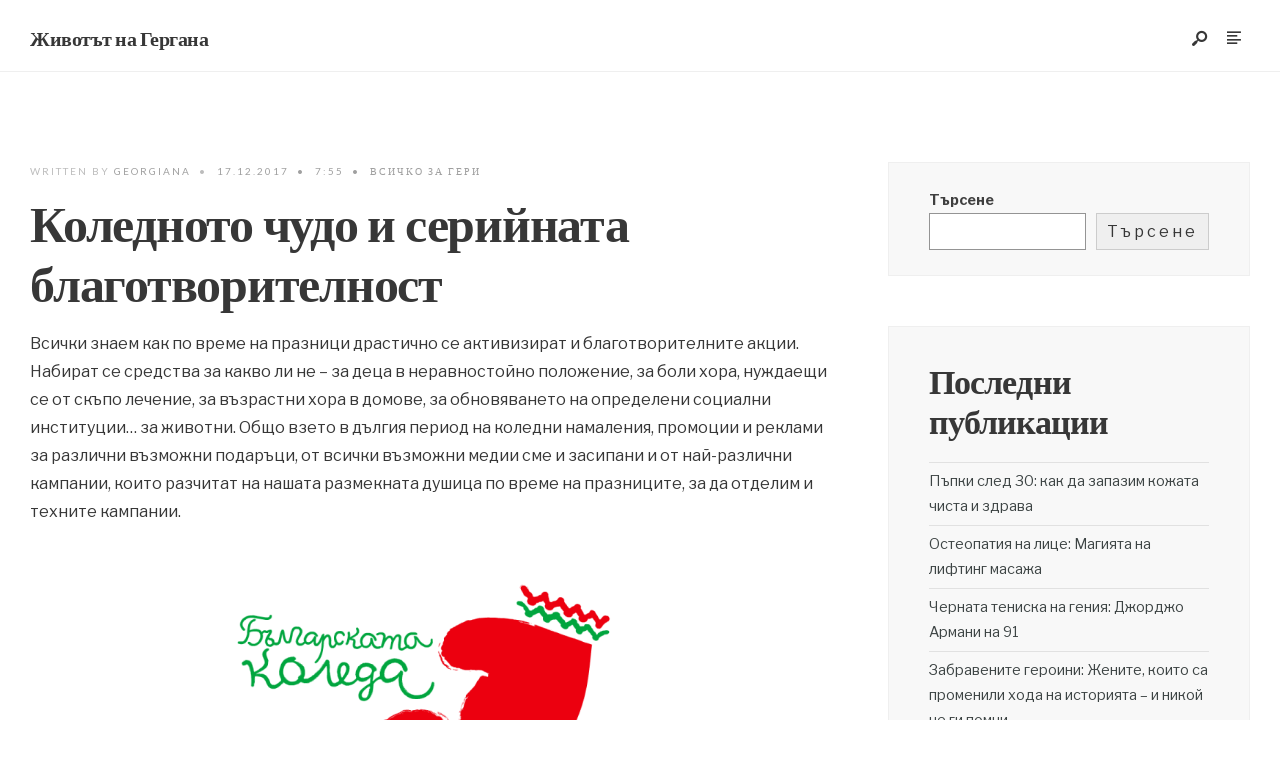

--- FILE ---
content_type: text/html; charset=UTF-8
request_url: https://gergana.net/kolednoto-chudo-i-seriinata-blagotvoritelnost/
body_size: 14751
content:
<!DOCTYPE html>
<html dir="ltr" lang="bg-BG" prefix="og: https://ogp.me/ns#">
<head><meta charset="UTF-8">
<!-- Set the viewport width to device width for mobile -->
<meta name="viewport" content="width=device-width, initial-scale=1, maximum-scale=1" />
<title>Коледното чудо и серийната благотворителност • Животът на Гергана</title>
	<style>img:is([sizes="auto" i], [sizes^="auto," i]) { contain-intrinsic-size: 3000px 1500px }</style>
	
		<!-- All in One SEO Pro 4.8.3.2 - aioseo.com -->
	<meta name="description" content="Всички знаем как по време на празници драстично се активизират и благотворителните акции. Набират се средства за какво ли не - за деца в неравностойно положение, за боли хора, нуждаещи се от скъпо лечение, за възрастни хора в домове, за обновяването на определени социални институции... за животни. Общо взето в дългия период на коледни намаления," />
	<meta name="robots" content="max-image-preview:large" />
	<meta name="author" content="Georgiana"/>
	<link rel="canonical" href="https://gergana.net/kolednoto-chudo-i-seriinata-blagotvoritelnost/" />
	<meta name="generator" content="All in One SEO Pro (AIOSEO) 4.8.3.2" />
		<meta property="og:locale" content="bg_BG" />
		<meta property="og:site_name" content="Животът на Гергана •" />
		<meta property="og:type" content="article" />
		<meta property="og:title" content="Коледното чудо и серийната благотворителност • Животът на Гергана" />
		<meta property="og:description" content="Всички знаем как по време на празници драстично се активизират и благотворителните акции. Набират се средства за какво ли не - за деца в неравностойно положение, за боли хора, нуждаещи се от скъпо лечение, за възрастни хора в домове, за обновяването на определени социални институции... за животни. Общо взето в дългия период на коледни намаления," />
		<meta property="og:url" content="https://gergana.net/kolednoto-chudo-i-seriinata-blagotvoritelnost/" />
		<meta property="article:published_time" content="2017-12-17T07:55:48+00:00" />
		<meta property="article:modified_time" content="2017-12-17T07:55:48+00:00" />
		<meta name="twitter:card" content="summary_large_image" />
		<meta name="twitter:title" content="Коледното чудо и серийната благотворителност • Животът на Гергана" />
		<meta name="twitter:description" content="Всички знаем как по време на празници драстично се активизират и благотворителните акции. Набират се средства за какво ли не - за деца в неравностойно положение, за боли хора, нуждаещи се от скъпо лечение, за възрастни хора в домове, за обновяването на определени социални институции... за животни. Общо взето в дългия период на коледни намаления," />
		<script type="application/ld+json" class="aioseo-schema">
			{"@context":"https:\/\/schema.org","@graph":[{"@type":"BlogPosting","@id":"https:\/\/gergana.net\/kolednoto-chudo-i-seriinata-blagotvoritelnost\/#blogposting","name":"\u041a\u043e\u043b\u0435\u0434\u043d\u043e\u0442\u043e \u0447\u0443\u0434\u043e \u0438 \u0441\u0435\u0440\u0438\u0439\u043d\u0430\u0442\u0430 \u0431\u043b\u0430\u0433\u043e\u0442\u0432\u043e\u0440\u0438\u0442\u0435\u043b\u043d\u043e\u0441\u0442 \u2022 \u0416\u0438\u0432\u043e\u0442\u044a\u0442 \u043d\u0430 \u0413\u0435\u0440\u0433\u0430\u043d\u0430","headline":"\u041a\u043e\u043b\u0435\u0434\u043d\u043e\u0442\u043e \u0447\u0443\u0434\u043e \u0438 \u0441\u0435\u0440\u0438\u0439\u043d\u0430\u0442\u0430 \u0431\u043b\u0430\u0433\u043e\u0442\u0432\u043e\u0440\u0438\u0442\u0435\u043b\u043d\u043e\u0441\u0442","author":{"@id":"https:\/\/gergana.net\/author\/georgiana\/#author"},"publisher":{"@id":"https:\/\/gergana.net\/#person"},"image":{"@type":"ImageObject","url":"https:\/\/ohg.bg\/gergana\/wp-content\/uploads\/sites\/22\/2017\/12\/Bylgarskata_Koleda_2015.png","@id":"https:\/\/gergana.net\/kolednoto-chudo-i-seriinata-blagotvoritelnost\/#articleImage"},"datePublished":"2017-12-17T07:55:48+02:00","dateModified":"2017-12-17T07:55:48+02:00","inLanguage":"bg-BG","mainEntityOfPage":{"@id":"https:\/\/gergana.net\/kolednoto-chudo-i-seriinata-blagotvoritelnost\/#webpage"},"isPartOf":{"@id":"https:\/\/gergana.net\/kolednoto-chudo-i-seriinata-blagotvoritelnost\/#webpage"},"articleSection":"\u0412\u0441\u0438\u0447\u043a\u043e \u0437\u0430 \u0413\u0435\u0440\u0438, \u0431\u043b\u0430\u0433\u043e\u0442\u0432\u043e\u0440\u0438\u0442\u0435\u043b\u043d\u043e\u0441\u0442, \u0412\u0435\u043b\u0438\u043a\u0434\u0435\u043d, \u041a\u043e\u043b\u0435\u0434\u0430, \u041d\u043e\u0432\u0430 \u0433\u043e\u0434\u0438\u043d\u0430, \u043d\u0443\u0436\u0434\u0430\u0435\u0449\u0438 \u0441\u0435, \u043f\u0440\u0430\u0437\u043d\u0438\u0446\u0438, \u0445\u043e\u0440\u0430 \u0432 \u043d\u0435\u0440\u0430\u0432\u043d\u043e\u0441\u0442\u043e\u0439\u043d\u043e \u043f\u043e\u043b\u043e\u0436\u0435\u043d\u0438\u0435"},{"@type":"BreadcrumbList","@id":"https:\/\/gergana.net\/kolednoto-chudo-i-seriinata-blagotvoritelnost\/#breadcrumblist","itemListElement":[{"@type":"ListItem","@id":"https:\/\/gergana.net#listItem","position":1,"name":"Home","item":"https:\/\/gergana.net","nextItem":{"@type":"ListItem","@id":"https:\/\/gergana.net\/category\/%d0%b2%d1%81%d0%b8%d1%87%d0%ba%d0%be-%d0%b7%d0%b0-%d0%b3%d0%b5%d1%80%d0%b8\/#listItem","name":"\u0412\u0441\u0438\u0447\u043a\u043e \u0437\u0430 \u0413\u0435\u0440\u0438"}},{"@type":"ListItem","@id":"https:\/\/gergana.net\/category\/%d0%b2%d1%81%d0%b8%d1%87%d0%ba%d0%be-%d0%b7%d0%b0-%d0%b3%d0%b5%d1%80%d0%b8\/#listItem","position":2,"name":"\u0412\u0441\u0438\u0447\u043a\u043e \u0437\u0430 \u0413\u0435\u0440\u0438","item":"https:\/\/gergana.net\/category\/%d0%b2%d1%81%d0%b8%d1%87%d0%ba%d0%be-%d0%b7%d0%b0-%d0%b3%d0%b5%d1%80%d0%b8\/","nextItem":{"@type":"ListItem","@id":"https:\/\/gergana.net\/kolednoto-chudo-i-seriinata-blagotvoritelnost\/#listItem","name":"\u041a\u043e\u043b\u0435\u0434\u043d\u043e\u0442\u043e \u0447\u0443\u0434\u043e \u0438 \u0441\u0435\u0440\u0438\u0439\u043d\u0430\u0442\u0430 \u0431\u043b\u0430\u0433\u043e\u0442\u0432\u043e\u0440\u0438\u0442\u0435\u043b\u043d\u043e\u0441\u0442"},"previousItem":{"@type":"ListItem","@id":"https:\/\/gergana.net#listItem","name":"Home"}},{"@type":"ListItem","@id":"https:\/\/gergana.net\/kolednoto-chudo-i-seriinata-blagotvoritelnost\/#listItem","position":3,"name":"\u041a\u043e\u043b\u0435\u0434\u043d\u043e\u0442\u043e \u0447\u0443\u0434\u043e \u0438 \u0441\u0435\u0440\u0438\u0439\u043d\u0430\u0442\u0430 \u0431\u043b\u0430\u0433\u043e\u0442\u0432\u043e\u0440\u0438\u0442\u0435\u043b\u043d\u043e\u0441\u0442","previousItem":{"@type":"ListItem","@id":"https:\/\/gergana.net\/category\/%d0%b2%d1%81%d0%b8%d1%87%d0%ba%d0%be-%d0%b7%d0%b0-%d0%b3%d0%b5%d1%80%d0%b8\/#listItem","name":"\u0412\u0441\u0438\u0447\u043a\u043e \u0437\u0430 \u0413\u0435\u0440\u0438"}}]},{"@type":"Person","@id":"https:\/\/gergana.net\/#person","name":"\u0410\u0441\u0435\u043d \u0416\u0435\u043a\u043e\u0432"},{"@type":"Person","@id":"https:\/\/gergana.net\/author\/georgiana\/#author","url":"https:\/\/gergana.net\/author\/georgiana\/","name":"Georgiana","image":{"@type":"ImageObject","url":"https:\/\/secure.gravatar.com\/avatar\/903acd6733909b21bc743fb62019c3c8c1b0856b4c4f692ec0d88d51af727243?s=96&r=g"}},{"@type":"WebPage","@id":"https:\/\/gergana.net\/kolednoto-chudo-i-seriinata-blagotvoritelnost\/#webpage","url":"https:\/\/gergana.net\/kolednoto-chudo-i-seriinata-blagotvoritelnost\/","name":"\u041a\u043e\u043b\u0435\u0434\u043d\u043e\u0442\u043e \u0447\u0443\u0434\u043e \u0438 \u0441\u0435\u0440\u0438\u0439\u043d\u0430\u0442\u0430 \u0431\u043b\u0430\u0433\u043e\u0442\u0432\u043e\u0440\u0438\u0442\u0435\u043b\u043d\u043e\u0441\u0442 \u2022 \u0416\u0438\u0432\u043e\u0442\u044a\u0442 \u043d\u0430 \u0413\u0435\u0440\u0433\u0430\u043d\u0430","description":"\u0412\u0441\u0438\u0447\u043a\u0438 \u0437\u043d\u0430\u0435\u043c \u043a\u0430\u043a \u043f\u043e \u0432\u0440\u0435\u043c\u0435 \u043d\u0430 \u043f\u0440\u0430\u0437\u043d\u0438\u0446\u0438 \u0434\u0440\u0430\u0441\u0442\u0438\u0447\u043d\u043e \u0441\u0435 \u0430\u043a\u0442\u0438\u0432\u0438\u0437\u0438\u0440\u0430\u0442 \u0438 \u0431\u043b\u0430\u0433\u043e\u0442\u0432\u043e\u0440\u0438\u0442\u0435\u043b\u043d\u0438\u0442\u0435 \u0430\u043a\u0446\u0438\u0438. \u041d\u0430\u0431\u0438\u0440\u0430\u0442 \u0441\u0435 \u0441\u0440\u0435\u0434\u0441\u0442\u0432\u0430 \u0437\u0430 \u043a\u0430\u043a\u0432\u043e \u043b\u0438 \u043d\u0435 - \u0437\u0430 \u0434\u0435\u0446\u0430 \u0432 \u043d\u0435\u0440\u0430\u0432\u043d\u043e\u0441\u0442\u043e\u0439\u043d\u043e \u043f\u043e\u043b\u043e\u0436\u0435\u043d\u0438\u0435, \u0437\u0430 \u0431\u043e\u043b\u0438 \u0445\u043e\u0440\u0430, \u043d\u0443\u0436\u0434\u0430\u0435\u0449\u0438 \u0441\u0435 \u043e\u0442 \u0441\u043a\u044a\u043f\u043e \u043b\u0435\u0447\u0435\u043d\u0438\u0435, \u0437\u0430 \u0432\u044a\u0437\u0440\u0430\u0441\u0442\u043d\u0438 \u0445\u043e\u0440\u0430 \u0432 \u0434\u043e\u043c\u043e\u0432\u0435, \u0437\u0430 \u043e\u0431\u043d\u043e\u0432\u044f\u0432\u0430\u043d\u0435\u0442\u043e \u043d\u0430 \u043e\u043f\u0440\u0435\u0434\u0435\u043b\u0435\u043d\u0438 \u0441\u043e\u0446\u0438\u0430\u043b\u043d\u0438 \u0438\u043d\u0441\u0442\u0438\u0442\u0443\u0446\u0438\u0438... \u0437\u0430 \u0436\u0438\u0432\u043e\u0442\u043d\u0438. \u041e\u0431\u0449\u043e \u0432\u0437\u0435\u0442\u043e \u0432 \u0434\u044a\u043b\u0433\u0438\u044f \u043f\u0435\u0440\u0438\u043e\u0434 \u043d\u0430 \u043a\u043e\u043b\u0435\u0434\u043d\u0438 \u043d\u0430\u043c\u0430\u043b\u0435\u043d\u0438\u044f,","inLanguage":"bg-BG","isPartOf":{"@id":"https:\/\/gergana.net\/#website"},"breadcrumb":{"@id":"https:\/\/gergana.net\/kolednoto-chudo-i-seriinata-blagotvoritelnost\/#breadcrumblist"},"author":{"@id":"https:\/\/gergana.net\/author\/georgiana\/#author"},"creator":{"@id":"https:\/\/gergana.net\/author\/georgiana\/#author"},"datePublished":"2017-12-17T07:55:48+02:00","dateModified":"2017-12-17T07:55:48+02:00"},{"@type":"WebSite","@id":"https:\/\/gergana.net\/#website","url":"https:\/\/gergana.net\/","name":"\u0416\u0438\u0432\u043e\u0442\u044a\u0442 \u043d\u0430 \u0413\u0435\u0440\u0433\u0430\u043d\u0430","inLanguage":"bg-BG","publisher":{"@id":"https:\/\/gergana.net\/#person"}}]}
		</script>
		<!-- All in One SEO Pro -->

<link rel='dns-prefetch' href='//fonts.googleapis.com' />
<link rel="alternate" type="application/rss+xml" title="Животът на Гергана &raquo; Поток" href="https://gergana.net/feed/" />
<link rel="alternate" type="application/rss+xml" title="Животът на Гергана &raquo; поток за коментари" href="https://gergana.net/comments/feed/" />
<link rel="alternate" type="application/rss+xml" title="Животът на Гергана &raquo; поток за коментари на Коледното чудо и серийната благотворителност" href="https://gergana.net/kolednoto-chudo-i-seriinata-blagotvoritelnost/feed/" />
<script type="text/javascript">
/* <![CDATA[ */
window._wpemojiSettings = {"baseUrl":"https:\/\/s.w.org\/images\/core\/emoji\/16.0.1\/72x72\/","ext":".png","svgUrl":"https:\/\/s.w.org\/images\/core\/emoji\/16.0.1\/svg\/","svgExt":".svg","source":{"concatemoji":"https:\/\/gergana.net\/wp-includes\/js\/wp-emoji-release.min.js?ver=6.8.3"}};
/*! This file is auto-generated */
!function(s,n){var o,i,e;function c(e){try{var t={supportTests:e,timestamp:(new Date).valueOf()};sessionStorage.setItem(o,JSON.stringify(t))}catch(e){}}function p(e,t,n){e.clearRect(0,0,e.canvas.width,e.canvas.height),e.fillText(t,0,0);var t=new Uint32Array(e.getImageData(0,0,e.canvas.width,e.canvas.height).data),a=(e.clearRect(0,0,e.canvas.width,e.canvas.height),e.fillText(n,0,0),new Uint32Array(e.getImageData(0,0,e.canvas.width,e.canvas.height).data));return t.every(function(e,t){return e===a[t]})}function u(e,t){e.clearRect(0,0,e.canvas.width,e.canvas.height),e.fillText(t,0,0);for(var n=e.getImageData(16,16,1,1),a=0;a<n.data.length;a++)if(0!==n.data[a])return!1;return!0}function f(e,t,n,a){switch(t){case"flag":return n(e,"\ud83c\udff3\ufe0f\u200d\u26a7\ufe0f","\ud83c\udff3\ufe0f\u200b\u26a7\ufe0f")?!1:!n(e,"\ud83c\udde8\ud83c\uddf6","\ud83c\udde8\u200b\ud83c\uddf6")&&!n(e,"\ud83c\udff4\udb40\udc67\udb40\udc62\udb40\udc65\udb40\udc6e\udb40\udc67\udb40\udc7f","\ud83c\udff4\u200b\udb40\udc67\u200b\udb40\udc62\u200b\udb40\udc65\u200b\udb40\udc6e\u200b\udb40\udc67\u200b\udb40\udc7f");case"emoji":return!a(e,"\ud83e\udedf")}return!1}function g(e,t,n,a){var r="undefined"!=typeof WorkerGlobalScope&&self instanceof WorkerGlobalScope?new OffscreenCanvas(300,150):s.createElement("canvas"),o=r.getContext("2d",{willReadFrequently:!0}),i=(o.textBaseline="top",o.font="600 32px Arial",{});return e.forEach(function(e){i[e]=t(o,e,n,a)}),i}function t(e){var t=s.createElement("script");t.src=e,t.defer=!0,s.head.appendChild(t)}"undefined"!=typeof Promise&&(o="wpEmojiSettingsSupports",i=["flag","emoji"],n.supports={everything:!0,everythingExceptFlag:!0},e=new Promise(function(e){s.addEventListener("DOMContentLoaded",e,{once:!0})}),new Promise(function(t){var n=function(){try{var e=JSON.parse(sessionStorage.getItem(o));if("object"==typeof e&&"number"==typeof e.timestamp&&(new Date).valueOf()<e.timestamp+604800&&"object"==typeof e.supportTests)return e.supportTests}catch(e){}return null}();if(!n){if("undefined"!=typeof Worker&&"undefined"!=typeof OffscreenCanvas&&"undefined"!=typeof URL&&URL.createObjectURL&&"undefined"!=typeof Blob)try{var e="postMessage("+g.toString()+"("+[JSON.stringify(i),f.toString(),p.toString(),u.toString()].join(",")+"));",a=new Blob([e],{type:"text/javascript"}),r=new Worker(URL.createObjectURL(a),{name:"wpTestEmojiSupports"});return void(r.onmessage=function(e){c(n=e.data),r.terminate(),t(n)})}catch(e){}c(n=g(i,f,p,u))}t(n)}).then(function(e){for(var t in e)n.supports[t]=e[t],n.supports.everything=n.supports.everything&&n.supports[t],"flag"!==t&&(n.supports.everythingExceptFlag=n.supports.everythingExceptFlag&&n.supports[t]);n.supports.everythingExceptFlag=n.supports.everythingExceptFlag&&!n.supports.flag,n.DOMReady=!1,n.readyCallback=function(){n.DOMReady=!0}}).then(function(){return e}).then(function(){var e;n.supports.everything||(n.readyCallback(),(e=n.source||{}).concatemoji?t(e.concatemoji):e.wpemoji&&e.twemoji&&(t(e.twemoji),t(e.wpemoji)))}))}((window,document),window._wpemojiSettings);
/* ]]> */
</script>
<style id='wp-emoji-styles-inline-css' type='text/css'>

	img.wp-smiley, img.emoji {
		display: inline !important;
		border: none !important;
		box-shadow: none !important;
		height: 1em !important;
		width: 1em !important;
		margin: 0 0.07em !important;
		vertical-align: -0.1em !important;
		background: none !important;
		padding: 0 !important;
	}
</style>
<link rel='stylesheet' id='wp-block-library-css' href='https://gergana.net/wp-includes/css/dist/block-library/style.min.css?ver=6.8.3' type='text/css' media='all' />
<style id='wp-block-library-theme-inline-css' type='text/css'>
.wp-block-audio :where(figcaption){color:#555;font-size:13px;text-align:center}.is-dark-theme .wp-block-audio :where(figcaption){color:#ffffffa6}.wp-block-audio{margin:0 0 1em}.wp-block-code{border:1px solid #ccc;border-radius:4px;font-family:Menlo,Consolas,monaco,monospace;padding:.8em 1em}.wp-block-embed :where(figcaption){color:#555;font-size:13px;text-align:center}.is-dark-theme .wp-block-embed :where(figcaption){color:#ffffffa6}.wp-block-embed{margin:0 0 1em}.blocks-gallery-caption{color:#555;font-size:13px;text-align:center}.is-dark-theme .blocks-gallery-caption{color:#ffffffa6}:root :where(.wp-block-image figcaption){color:#555;font-size:13px;text-align:center}.is-dark-theme :root :where(.wp-block-image figcaption){color:#ffffffa6}.wp-block-image{margin:0 0 1em}.wp-block-pullquote{border-bottom:4px solid;border-top:4px solid;color:currentColor;margin-bottom:1.75em}.wp-block-pullquote cite,.wp-block-pullquote footer,.wp-block-pullquote__citation{color:currentColor;font-size:.8125em;font-style:normal;text-transform:uppercase}.wp-block-quote{border-left:.25em solid;margin:0 0 1.75em;padding-left:1em}.wp-block-quote cite,.wp-block-quote footer{color:currentColor;font-size:.8125em;font-style:normal;position:relative}.wp-block-quote:where(.has-text-align-right){border-left:none;border-right:.25em solid;padding-left:0;padding-right:1em}.wp-block-quote:where(.has-text-align-center){border:none;padding-left:0}.wp-block-quote.is-large,.wp-block-quote.is-style-large,.wp-block-quote:where(.is-style-plain){border:none}.wp-block-search .wp-block-search__label{font-weight:700}.wp-block-search__button{border:1px solid #ccc;padding:.375em .625em}:where(.wp-block-group.has-background){padding:1.25em 2.375em}.wp-block-separator.has-css-opacity{opacity:.4}.wp-block-separator{border:none;border-bottom:2px solid;margin-left:auto;margin-right:auto}.wp-block-separator.has-alpha-channel-opacity{opacity:1}.wp-block-separator:not(.is-style-wide):not(.is-style-dots){width:100px}.wp-block-separator.has-background:not(.is-style-dots){border-bottom:none;height:1px}.wp-block-separator.has-background:not(.is-style-wide):not(.is-style-dots){height:2px}.wp-block-table{margin:0 0 1em}.wp-block-table td,.wp-block-table th{word-break:normal}.wp-block-table :where(figcaption){color:#555;font-size:13px;text-align:center}.is-dark-theme .wp-block-table :where(figcaption){color:#ffffffa6}.wp-block-video :where(figcaption){color:#555;font-size:13px;text-align:center}.is-dark-theme .wp-block-video :where(figcaption){color:#ffffffa6}.wp-block-video{margin:0 0 1em}:root :where(.wp-block-template-part.has-background){margin-bottom:0;margin-top:0;padding:1.25em 2.375em}
</style>
<style id='classic-theme-styles-inline-css' type='text/css'>
/*! This file is auto-generated */
.wp-block-button__link{color:#fff;background-color:#32373c;border-radius:9999px;box-shadow:none;text-decoration:none;padding:calc(.667em + 2px) calc(1.333em + 2px);font-size:1.125em}.wp-block-file__button{background:#32373c;color:#fff;text-decoration:none}
</style>
<style id='global-styles-inline-css' type='text/css'>
:root{--wp--preset--aspect-ratio--square: 1;--wp--preset--aspect-ratio--4-3: 4/3;--wp--preset--aspect-ratio--3-4: 3/4;--wp--preset--aspect-ratio--3-2: 3/2;--wp--preset--aspect-ratio--2-3: 2/3;--wp--preset--aspect-ratio--16-9: 16/9;--wp--preset--aspect-ratio--9-16: 9/16;--wp--preset--color--black: #000000;--wp--preset--color--cyan-bluish-gray: #abb8c3;--wp--preset--color--white: #ffffff;--wp--preset--color--pale-pink: #f78da7;--wp--preset--color--vivid-red: #cf2e2e;--wp--preset--color--luminous-vivid-orange: #ff6900;--wp--preset--color--luminous-vivid-amber: #fcb900;--wp--preset--color--light-green-cyan: #7bdcb5;--wp--preset--color--vivid-green-cyan: #00d084;--wp--preset--color--pale-cyan-blue: #8ed1fc;--wp--preset--color--vivid-cyan-blue: #0693e3;--wp--preset--color--vivid-purple: #9b51e0;--wp--preset--gradient--vivid-cyan-blue-to-vivid-purple: linear-gradient(135deg,rgba(6,147,227,1) 0%,rgb(155,81,224) 100%);--wp--preset--gradient--light-green-cyan-to-vivid-green-cyan: linear-gradient(135deg,rgb(122,220,180) 0%,rgb(0,208,130) 100%);--wp--preset--gradient--luminous-vivid-amber-to-luminous-vivid-orange: linear-gradient(135deg,rgba(252,185,0,1) 0%,rgba(255,105,0,1) 100%);--wp--preset--gradient--luminous-vivid-orange-to-vivid-red: linear-gradient(135deg,rgba(255,105,0,1) 0%,rgb(207,46,46) 100%);--wp--preset--gradient--very-light-gray-to-cyan-bluish-gray: linear-gradient(135deg,rgb(238,238,238) 0%,rgb(169,184,195) 100%);--wp--preset--gradient--cool-to-warm-spectrum: linear-gradient(135deg,rgb(74,234,220) 0%,rgb(151,120,209) 20%,rgb(207,42,186) 40%,rgb(238,44,130) 60%,rgb(251,105,98) 80%,rgb(254,248,76) 100%);--wp--preset--gradient--blush-light-purple: linear-gradient(135deg,rgb(255,206,236) 0%,rgb(152,150,240) 100%);--wp--preset--gradient--blush-bordeaux: linear-gradient(135deg,rgb(254,205,165) 0%,rgb(254,45,45) 50%,rgb(107,0,62) 100%);--wp--preset--gradient--luminous-dusk: linear-gradient(135deg,rgb(255,203,112) 0%,rgb(199,81,192) 50%,rgb(65,88,208) 100%);--wp--preset--gradient--pale-ocean: linear-gradient(135deg,rgb(255,245,203) 0%,rgb(182,227,212) 50%,rgb(51,167,181) 100%);--wp--preset--gradient--electric-grass: linear-gradient(135deg,rgb(202,248,128) 0%,rgb(113,206,126) 100%);--wp--preset--gradient--midnight: linear-gradient(135deg,rgb(2,3,129) 0%,rgb(40,116,252) 100%);--wp--preset--font-size--small: 13px;--wp--preset--font-size--medium: 20px;--wp--preset--font-size--large: 36px;--wp--preset--font-size--x-large: 42px;--wp--preset--spacing--20: 0.44rem;--wp--preset--spacing--30: 0.67rem;--wp--preset--spacing--40: 1rem;--wp--preset--spacing--50: 1.5rem;--wp--preset--spacing--60: 2.25rem;--wp--preset--spacing--70: 3.38rem;--wp--preset--spacing--80: 5.06rem;--wp--preset--shadow--natural: 6px 6px 9px rgba(0, 0, 0, 0.2);--wp--preset--shadow--deep: 12px 12px 50px rgba(0, 0, 0, 0.4);--wp--preset--shadow--sharp: 6px 6px 0px rgba(0, 0, 0, 0.2);--wp--preset--shadow--outlined: 6px 6px 0px -3px rgba(255, 255, 255, 1), 6px 6px rgba(0, 0, 0, 1);--wp--preset--shadow--crisp: 6px 6px 0px rgba(0, 0, 0, 1);}:where(.is-layout-flex){gap: 0.5em;}:where(.is-layout-grid){gap: 0.5em;}body .is-layout-flex{display: flex;}.is-layout-flex{flex-wrap: wrap;align-items: center;}.is-layout-flex > :is(*, div){margin: 0;}body .is-layout-grid{display: grid;}.is-layout-grid > :is(*, div){margin: 0;}:where(.wp-block-columns.is-layout-flex){gap: 2em;}:where(.wp-block-columns.is-layout-grid){gap: 2em;}:where(.wp-block-post-template.is-layout-flex){gap: 1.25em;}:where(.wp-block-post-template.is-layout-grid){gap: 1.25em;}.has-black-color{color: var(--wp--preset--color--black) !important;}.has-cyan-bluish-gray-color{color: var(--wp--preset--color--cyan-bluish-gray) !important;}.has-white-color{color: var(--wp--preset--color--white) !important;}.has-pale-pink-color{color: var(--wp--preset--color--pale-pink) !important;}.has-vivid-red-color{color: var(--wp--preset--color--vivid-red) !important;}.has-luminous-vivid-orange-color{color: var(--wp--preset--color--luminous-vivid-orange) !important;}.has-luminous-vivid-amber-color{color: var(--wp--preset--color--luminous-vivid-amber) !important;}.has-light-green-cyan-color{color: var(--wp--preset--color--light-green-cyan) !important;}.has-vivid-green-cyan-color{color: var(--wp--preset--color--vivid-green-cyan) !important;}.has-pale-cyan-blue-color{color: var(--wp--preset--color--pale-cyan-blue) !important;}.has-vivid-cyan-blue-color{color: var(--wp--preset--color--vivid-cyan-blue) !important;}.has-vivid-purple-color{color: var(--wp--preset--color--vivid-purple) !important;}.has-black-background-color{background-color: var(--wp--preset--color--black) !important;}.has-cyan-bluish-gray-background-color{background-color: var(--wp--preset--color--cyan-bluish-gray) !important;}.has-white-background-color{background-color: var(--wp--preset--color--white) !important;}.has-pale-pink-background-color{background-color: var(--wp--preset--color--pale-pink) !important;}.has-vivid-red-background-color{background-color: var(--wp--preset--color--vivid-red) !important;}.has-luminous-vivid-orange-background-color{background-color: var(--wp--preset--color--luminous-vivid-orange) !important;}.has-luminous-vivid-amber-background-color{background-color: var(--wp--preset--color--luminous-vivid-amber) !important;}.has-light-green-cyan-background-color{background-color: var(--wp--preset--color--light-green-cyan) !important;}.has-vivid-green-cyan-background-color{background-color: var(--wp--preset--color--vivid-green-cyan) !important;}.has-pale-cyan-blue-background-color{background-color: var(--wp--preset--color--pale-cyan-blue) !important;}.has-vivid-cyan-blue-background-color{background-color: var(--wp--preset--color--vivid-cyan-blue) !important;}.has-vivid-purple-background-color{background-color: var(--wp--preset--color--vivid-purple) !important;}.has-black-border-color{border-color: var(--wp--preset--color--black) !important;}.has-cyan-bluish-gray-border-color{border-color: var(--wp--preset--color--cyan-bluish-gray) !important;}.has-white-border-color{border-color: var(--wp--preset--color--white) !important;}.has-pale-pink-border-color{border-color: var(--wp--preset--color--pale-pink) !important;}.has-vivid-red-border-color{border-color: var(--wp--preset--color--vivid-red) !important;}.has-luminous-vivid-orange-border-color{border-color: var(--wp--preset--color--luminous-vivid-orange) !important;}.has-luminous-vivid-amber-border-color{border-color: var(--wp--preset--color--luminous-vivid-amber) !important;}.has-light-green-cyan-border-color{border-color: var(--wp--preset--color--light-green-cyan) !important;}.has-vivid-green-cyan-border-color{border-color: var(--wp--preset--color--vivid-green-cyan) !important;}.has-pale-cyan-blue-border-color{border-color: var(--wp--preset--color--pale-cyan-blue) !important;}.has-vivid-cyan-blue-border-color{border-color: var(--wp--preset--color--vivid-cyan-blue) !important;}.has-vivid-purple-border-color{border-color: var(--wp--preset--color--vivid-purple) !important;}.has-vivid-cyan-blue-to-vivid-purple-gradient-background{background: var(--wp--preset--gradient--vivid-cyan-blue-to-vivid-purple) !important;}.has-light-green-cyan-to-vivid-green-cyan-gradient-background{background: var(--wp--preset--gradient--light-green-cyan-to-vivid-green-cyan) !important;}.has-luminous-vivid-amber-to-luminous-vivid-orange-gradient-background{background: var(--wp--preset--gradient--luminous-vivid-amber-to-luminous-vivid-orange) !important;}.has-luminous-vivid-orange-to-vivid-red-gradient-background{background: var(--wp--preset--gradient--luminous-vivid-orange-to-vivid-red) !important;}.has-very-light-gray-to-cyan-bluish-gray-gradient-background{background: var(--wp--preset--gradient--very-light-gray-to-cyan-bluish-gray) !important;}.has-cool-to-warm-spectrum-gradient-background{background: var(--wp--preset--gradient--cool-to-warm-spectrum) !important;}.has-blush-light-purple-gradient-background{background: var(--wp--preset--gradient--blush-light-purple) !important;}.has-blush-bordeaux-gradient-background{background: var(--wp--preset--gradient--blush-bordeaux) !important;}.has-luminous-dusk-gradient-background{background: var(--wp--preset--gradient--luminous-dusk) !important;}.has-pale-ocean-gradient-background{background: var(--wp--preset--gradient--pale-ocean) !important;}.has-electric-grass-gradient-background{background: var(--wp--preset--gradient--electric-grass) !important;}.has-midnight-gradient-background{background: var(--wp--preset--gradient--midnight) !important;}.has-small-font-size{font-size: var(--wp--preset--font-size--small) !important;}.has-medium-font-size{font-size: var(--wp--preset--font-size--medium) !important;}.has-large-font-size{font-size: var(--wp--preset--font-size--large) !important;}.has-x-large-font-size{font-size: var(--wp--preset--font-size--x-large) !important;}
:where(.wp-block-post-template.is-layout-flex){gap: 1.25em;}:where(.wp-block-post-template.is-layout-grid){gap: 1.25em;}
:where(.wp-block-columns.is-layout-flex){gap: 2em;}:where(.wp-block-columns.is-layout-grid){gap: 2em;}
:root :where(.wp-block-pullquote){font-size: 1.5em;line-height: 1.6;}
</style>
<link rel='stylesheet' id='reduxfall-css' href='https://gergana.net/wp-content/themes/codate/styles/reduxfall.css?ver=6.8.3' type='text/css' media='all' />
<link rel='stylesheet' id='workart-fonts-css' href='//fonts.googleapis.com/css?family=Libre+Franklin%3A400%2C700%2C400italic%2C700italic%7CPoppins%3A500%2C600%2C700%2C800%2C900%7CLato%3A700%2C400%2C500%26subset%3Dlatin%2Clatin-ext&#038;ver=1.0.0' type='text/css' media='all' />
<link rel='stylesheet' id='codate-style-css' href='https://gergana.net/wp-content/themes/codate/style.css?ver=6.8.3' type='text/css' media='all' />
<link rel='stylesheet' id='codate-addons-css' href='https://gergana.net/wp-content/themes/codate/styles/codate-addons.css?ver=6.8.3' type='text/css' media='all' />
<link rel='stylesheet' id='fontawesome-css' href='https://gergana.net/wp-content/themes/codate/styles/fontawesome.css?ver=6.8.3' type='text/css' media='all' />
<link rel='stylesheet' id='codate-mobile-css' href='https://gergana.net/wp-content/themes/codate/style-mobile.css?ver=6.8.3' type='text/css' media='all' />
<style id='akismet-widget-style-inline-css' type='text/css'>

			.a-stats {
				--akismet-color-mid-green: #357b49;
				--akismet-color-white: #fff;
				--akismet-color-light-grey: #f6f7f7;

				max-width: 350px;
				width: auto;
			}

			.a-stats * {
				all: unset;
				box-sizing: border-box;
			}

			.a-stats strong {
				font-weight: 600;
			}

			.a-stats a.a-stats__link,
			.a-stats a.a-stats__link:visited,
			.a-stats a.a-stats__link:active {
				background: var(--akismet-color-mid-green);
				border: none;
				box-shadow: none;
				border-radius: 8px;
				color: var(--akismet-color-white);
				cursor: pointer;
				display: block;
				font-family: -apple-system, BlinkMacSystemFont, 'Segoe UI', 'Roboto', 'Oxygen-Sans', 'Ubuntu', 'Cantarell', 'Helvetica Neue', sans-serif;
				font-weight: 500;
				padding: 12px;
				text-align: center;
				text-decoration: none;
				transition: all 0.2s ease;
			}

			/* Extra specificity to deal with TwentyTwentyOne focus style */
			.widget .a-stats a.a-stats__link:focus {
				background: var(--akismet-color-mid-green);
				color: var(--akismet-color-white);
				text-decoration: none;
			}

			.a-stats a.a-stats__link:hover {
				filter: brightness(110%);
				box-shadow: 0 4px 12px rgba(0, 0, 0, 0.06), 0 0 2px rgba(0, 0, 0, 0.16);
			}

			.a-stats .count {
				color: var(--akismet-color-white);
				display: block;
				font-size: 1.5em;
				line-height: 1.4;
				padding: 0 13px;
				white-space: nowrap;
			}
		
</style>
<script type="text/javascript" src="https://gergana.net/wp-includes/js/jquery/jquery.min.js?ver=3.7.1" id="jquery-core-js"></script>
<script type="text/javascript" src="https://gergana.net/wp-includes/js/jquery/jquery-migrate.min.js?ver=3.4.1" id="jquery-migrate-js"></script>
<link rel="https://api.w.org/" href="https://gergana.net/wp-json/" /><link rel="alternate" title="JSON" type="application/json" href="https://gergana.net/wp-json/wp/v2/posts/805" /><link rel="EditURI" type="application/rsd+xml" title="RSD" href="https://gergana.net/xmlrpc.php?rsd" />
<meta name="generator" content="WordPress 6.8.3" />
<link rel='shortlink' href='https://gergana.net/?p=805' />
<link rel="alternate" title="oEmbed (JSON)" type="application/json+oembed" href="https://gergana.net/wp-json/oembed/1.0/embed?url=https%3A%2F%2Fgergana.net%2Fkolednoto-chudo-i-seriinata-blagotvoritelnost%2F" />
<link rel="alternate" title="oEmbed (XML)" type="text/xml+oembed" href="https://gergana.net/wp-json/oembed/1.0/embed?url=https%3A%2F%2Fgergana.net%2Fkolednoto-chudo-i-seriinata-blagotvoritelnost%2F&#038;format=xml" />
<link rel="pingback" href="https://gergana.net/xmlrpc.php"></head>

<body class="wp-singular post-template-default single single-post postid-805 single-format-standard wp-embed-responsive wp-theme-codate">

    <div class="wrapper_main tmnf-sidebar-active ">
    
        <div class="wrapper">
        
            <div class="wrapper_inn">
            
                <div id="header" itemscope itemtype="https://schema.org//WPHeader">
                    <div class="clearfix"></div>
                    
                        <div class="header_classic_content">
        
        <div class="will_stick_wrap">
        <div class="header_row header_row_center clearfix will_stick">
            <div class="container_vis">
            
                <div id="titles" class="tranz2">
				<h1><a href="https://gergana.net/">Животът на Гергана</a></h1>
		</div><!-- end #titles  -->                
                			            <ul class="social-menu tranz">
            
                        
                        
                        
                        
                        
                        
                        
                        
                        
                        
                        
                        
                        
                        
                        
                        
                        
                        
                        
                        
                        
                        
                        
            </ul>                
                <div class="head_extend">
   
    <a class="icon_extend searchOpen" href="#" ><i class=" icon-search-2"></i><span>Search</span></a>
        	<a class="icon_extend menuOpen" href="#" ><i class="icon-article"></i><span>Menu</span></a>
    
</div>            
                <input type="checkbox" id="show-menu" role="button">
<label for="show-menu" class="show-menu"><i class="fas fa-bars"></i><span class="close_menu">✕</span> Main Menu</label> 
<nav id="navigation" itemscope itemtype="https://schema.org/SiteNavigationElement"> 
    </nav><!-- end #navigation  -->                
            </div>
        </div><!-- end .header_row_center -->
        </div>
    
    </div>                    
                    <div class="clearfix"></div>
                    
                </div><!-- end #header  -->
        
    <div class="main_part">
<div class="post_wrap postbar">

    <div class="container_alt container_vis">
    
        <div id="core" class="post-805 post type-post status-publish format-standard hentry category-2 tag-blagotvoritelnost tag-velikden tag-koleda tag-nova-godina tag-nujdaesti-se tag-praznici tag-hora-v-neravnostoino-polojenie">
        
            <div id="content" class="eightcol">
            
                <div class="content_inn">
                
                        
	<p class="meta meta_single tranz ">
        <span class="author"><span>Written by </span><a href="https://gergana.net/author/georgiana/" title="Публикации от Georgiana" rel="author">Georgiana</a><span class="divider">&bull;</span></span>        <span class="post-date">17.12.2017<span class="divider">&bull;</span></span>
        <span class="post-time">7:55<span class="divider">&bull;</span></span>
        <span class="categs"><a href="https://gergana.net/category/%d0%b2%d1%81%d0%b8%d1%87%d0%ba%d0%be-%d0%b7%d0%b0-%d0%b3%d0%b5%d1%80%d0%b8/" rel="category tag">Всичко за Гери</a></span>
        <span class="commes"></span>
    </p>
                    
                    <h1 class="entry-title tmnf_title_large p-border">Коледното чудо и серийната благотворителност</h1>
                    
                                        
                                        
                        <div class="entryhead entryhead_single">
                        
                                                        
                        </div>
                        
                                        
                    <div class="entry">
                    
                        <p>Всички знаем как по време на празници драстично се активизират и благотворителните акции. Набират се средства за какво ли не &#8211; за деца в неравностойно положение, за боли хора, нуждаещи се от скъпо лечение, за възрастни хора в домове, за обновяването на определени социални институции&#8230; за животни. Общо взето в дългия период на коледни намаления, промоции и реклами за различни възможни подаръци, от всички възможни медии сме и засипани и от най-различни кампании, които разчитат на нашата размекната душица по време на празниците, за да отделим и техните кампании.</p>
<p><a href="https://gergana.net/kolednoto-chudo-i-seriinata-blagotvoritelnost/bylgarskata_koleda_2015/" rel="attachment wp-att-806"><img title="Bylgarskata_Koleda_2015 • Животът на Гергана" fetchpriority="high" decoding="async" class="aligncenter  wp-image-806" src="https://ohg.bg/gergana/wp-content/uploads/sites/22/2017/12/Bylgarskata_Koleda_2015.png" alt="" width="563" height="460" srcset="https://gergana.net/wp-content/uploads/sites/22/2017/12/Bylgarskata_Koleda_2015.png 1024w, https://gergana.net/wp-content/uploads/sites/22/2017/12/Bylgarskata_Koleda_2015-300x245.png 300w, https://gergana.net/wp-content/uploads/sites/22/2017/12/Bylgarskata_Koleda_2015-768x627.png 768w, https://gergana.net/wp-content/uploads/sites/22/2017/12/Bylgarskata_Koleda_2015-870x710.png 870w" sizes="(max-width: 563px) 100vw, 563px" /></a></p>
<p>Нямам нищо против това да се дава за благотворителност, даже съм много &#8222;за&#8220; този начин на помощ, тъй като има хора, които по обстоятелства извън тях самите, са в положение с, което им предлага неравен старт с останалите. Но много силно и то неприятно, ми влияят тези тенденциозни кампании в определени периоди от годината. Да, със сигурност това е съобразено с психологията на масите и това, че в определено време са по-склонни да даряват, особено по такъв тип семейни празници, защото се чувстват виновни. Виновни за това, че те могат сложат на трапезата си парченце луканка, а други нямат дори покрив над главата си в този момент.  Вината обаче не е правилния стимул за благотворителност, според мен. Когато човек се чувства виновен с действията си той цели да си изчисти съвестта. Това отново е действие, породено от егоистични подбуди, а не с едничкото желание да се помогне на тези хора.</p>
<p>Аз не дарявам по Коледа, Нова година или Великден. И, да, не ме е срам да си го призная. Това може да е снобарско, но когато човек наистина иска да помогне на някого, той ще намери начин да го направи така, че да не се афишира (ако е популярна личност), ще го прави по всяко време на годината (не само по големите празници) и да, винаги ще чувстваш задоволство от това, че си помогнал, но поне го направи както трябва. Ако човек има възможност да помага на останалите защо да не го прави постоянно и ангажирано и информирано?</p>
<p>Това е моето мнение, което не означава, че не трябва да дарявате средства, по големите дарителски кампании по празниците. Все пак (да се надяваме) средствата отиват при нуждаещи се, което е важно за тях. Но нека не го правим само по празниците. Със сигурност знам, че не мога да помогна на всеки, който се нуждае от помощ. Но ако си изберем една кауза, запознаем се с проблемите на хората в тази група и разберем от какво реално имат нужда, то тогава ще можем да помогнем много по-пълноценно, отколкото с един есемес на някой си кратък номер.</p>
<p>&nbsp;</p>
<style>
.aioseo-author-bio-compact {
	display: flex;
	gap: 40px;
	padding: 12px;

	text-align: left;
	border: 1px solid black;
	border-radius: 5px;

	color: #111111;
	background-color: #FFFFFF;
}

.aioseo-author-bio-compact-left {
	flex: 0 0 120px;
}

.aioseo-author-bio-compact-right {
	flex: 1 1 auto;
}

.aioseo-author-bio-compact-left .aioseo-author-bio-compact-image {
	width: 120px;
	height: 120px;
	border-radius: 5px;
}

.aioseo-author-bio-compact-right .aioseo-author-bio-compact-header {
	display: flex;
	align-items: center;
}

.aioseo-author-bio-compact-right .aioseo-author-bio-compact-header .author-name {
	font-size: 22px;
	font-weight: 600;
}

.aioseo-author-bio-compact-right .aioseo-author-bio-compact-header .author-job-title {
	margin-left: 12px;
	padding-left: 12px;
	font-size: 18px;
	border-left: 1px solid gray;
}

.aioseo-author-bio-compact-right .aioseo-author-bio-compact-main {
	margin: 12px 0;
	font-size: 18px;
}

.aioseo-author-bio-compact-right .aioseo-author-bio-compact-main > p:last-of-type {
	display: inline;
}

.aioseo-author-bio-compact-right .aioseo-author-bio-compact-main .author-bio-link {
	display: inline-flex;
}

.aioseo-author-bio-compact-right .aioseo-author-bio-compact-main .author-bio-link a {
	display: flex;
	align-items: center;
}

.aioseo-author-bio-compact-right .aioseo-author-bio-compact-main .author-bio-link a svg {
	fill: black;
}

.aioseo-author-bio-compact-right .aioseo-author-bio-compact-footer .author-expertises {
	display: flex;
	flex-wrap: wrap;
	gap: 10px;
}

.aioseo-author-bio-compact-right .aioseo-author-bio-compact-footer .author-expertises .author-expertise {
	padding: 4px 8px;

	font-size: 14px;

	border-radius: 4px;
	background-color: #DCDDE1;
	color: inherit;
}

.aioseo-author-bio-compact-right .aioseo-author-bio-compact-footer .author-socials {
	margin-top: 12px;

	display: flex;
	gap: 6px;
}

.aioseo-author-bio-compact-right .aioseo-author-bio-compact-footer .author-socials .aioseo-social-icon-tumblrUrl {
	margin-left: -2px;
}

.aioseo-author-bio-compact-site-editor-disclaimer {
	color: black;
	margin-bottom: 12px;
	font-style: italic;
}

@media screen and (max-width: 430px ) {
	.aioseo-author-bio-compact {
		flex-direction: column;
		gap: 20px;
	}

	.aioseo-author-bio-compact-left .aioseo-author-bio-compact-image {
		display: block;
		margin: 0 auto;
		width: 160px;
		height: 160px;
	}

	.aioseo-author-bio-compact-right {
		text-align: center;
	}

	.aioseo-author-bio-compact-right .aioseo-author-bio-compact-header {
		justify-content: center;
	}

	.aioseo-author-bio-compact-right .aioseo-author-bio-compact-footer .author-socials {
		justify-content: center;
	}
}
</style>


<div class="aioseo-author-bio-compact">
			<div class="aioseo-author-bio-compact-left">
			<img class="aioseo-author-bio-compact-image" src="https://secure.gravatar.com/avatar/903acd6733909b21bc743fb62019c3c8c1b0856b4c4f692ec0d88d51af727243?s=300&#038;r=g" alt="author avatar"/>
		</div>
			<div class="aioseo-author-bio-compact-right">
		<div class="aioseo-author-bio-compact-header">
			<span class="author-name">Georgiana</span>
					</div>

		<div class="aioseo-author-bio-compact-main">
			
			
							<div class="author-bio-link">
					<a href="https://gergana.net/author/georgiana/">See Full Bio</a>

					<a href="https://gergana.net/author/georgiana/" aria-label="See Full Bio">
						<svg
							xmlns="http://www.w3.org/2000/svg"
							width="16"
							height="17"
							viewBox="0 0 16 17"
							fill="none"
						>
							<path
								d="M5.52978 5.44L8.58312 8.5L5.52979 11.56L6.46979 12.5L10.4698 8.5L6.46978 4.5L5.52978 5.44Z"
							/>
						</svg>
					</a>
				</div>
				
					</div>

		<div class="aioseo-author-bio-compact-footer">
			
			
			
					</div>
	</div>
</div>                        
                                                
                        <div class="clearfix"></div>
                        
                                                
                    </div>
                    
                    <div class="clearfix"></div>
                    
                    <div class="post-pagination"><div class="post_pagination_inn"></div></div>                    
                    <div class="clearfix"></div>

    <div class="postinfo p-border">  
    
    
<div id="comments" class="p-border">



	<div id="respond" class="comment-respond">
		<h3 id="reply-title" class="comment-reply-title">Вашият коментар</h3><form action="https://gergana.net/wp-comments-post.php" method="post" id="commentform" class="comment-form"><p class="comment-notes"><span id="email-notes">Вашият имейл адрес няма да бъде публикуван.</span> <span class="required-field-message">Задължителните полета са отбелязани с <span class="required">*</span></span></p><p class="comment-form-comment"><label for="comment">Коментар: <span class="required">*</span></label> <textarea id="comment" name="comment" cols="45" rows="8" maxlength="65525" required="required"></textarea></p><p class="comment-form-author"><label for="author">Име <span class="required">*</span></label> <input id="author" name="author" type="text" value="" size="30" maxlength="245" autocomplete="name" required="required" /></p>
<p class="comment-form-email"><label for="email">Имейл <span class="required">*</span></label> <input id="email" name="email" type="text" value="" size="30" maxlength="100" aria-describedby="email-notes" autocomplete="email" required="required" /></p>
<p class="comment-form-url"><label for="url">Интернет страница</label> <input id="url" name="url" type="text" value="" size="30" maxlength="200" autocomplete="url" /></p>
<p class="form-submit"><input name="submit" type="submit" id="submit" class="submit" value="Публикуване" /> <input type='hidden' name='comment_post_ID' value='805' id='comment_post_ID' />
<input type='hidden' name='comment_parent' id='comment_parent' value='0' />
</p><p style="display: none !important;" class="akismet-fields-container" data-prefix="ak_"><label>&#916;<textarea name="ak_hp_textarea" cols="45" rows="8" maxlength="100"></textarea></label><input type="hidden" id="ak_js_1" name="ak_js" value="243"/><script>document.getElementById( "ak_js_1" ).setAttribute( "value", ( new Date() ).getTime() );</script></p></form>	</div><!-- #respond -->
	
</div><!-- #comments -->
                
    </div>

<div class="clearfix"></div>
 			
            

                        
                    
                </div><!-- end .content_inn -->
                
            </div><!-- end #content -->
            
            	<div id="sidebar"  class="fourcol woocommerce p-border">
    
    	        
            <div class="widgetable p-border">
    
                <div class="sidebar_item"><form role="search" method="get" action="https://gergana.net/" class="wp-block-search__button-outside wp-block-search__text-button wp-block-search"    ><label class="wp-block-search__label" for="wp-block-search__input-1" >Търсене</label><div class="wp-block-search__inside-wrapper " ><input class="wp-block-search__input" id="wp-block-search__input-1" placeholder="" value="" type="search" name="s" required /><button aria-label="Търсене" class="wp-block-search__button wp-element-button" type="submit" >Търсене</button></div></form></div><div class="sidebar_item"><div class="wp-block-group"><div class="wp-block-group__inner-container is-layout-flow wp-block-group-is-layout-flow"><h2 class="wp-block-heading">Последни публикации</h2><ul class="wp-block-latest-posts__list wp-block-latest-posts"><li><a class="wp-block-latest-posts__post-title" href="https://gergana.net/papki-sled-30-kaka-dapazim-kojata-si-chista-i-zdrava/">Пъпки след 30: как да запазим кожата чиста и здрава</a></li>
<li><a class="wp-block-latest-posts__post-title" href="https://gergana.net/osteopatiq-na-lice-magiqta-na-liftinga/">Остеопатия на лице: Магията на лифтинг масажа</a></li>
<li><a class="wp-block-latest-posts__post-title" href="https://gergana.net/chernata-teniska-na-geniq-djorjo-armani-na-91/">Черната тениска на гения: Джорджо Армани на 91</a></li>
<li><a class="wp-block-latest-posts__post-title" href="https://gergana.net/zabrawenite-geroini-jenite-koito-promeniha-istoriqta/">Забравените героини: Жените, които са променили хода на историята – и никой не ги помни</a></li>
<li><a class="wp-block-latest-posts__post-title" href="https://gergana.net/%d0%ba%d0%bb%d1%8e%d1%87%d0%be%d0%b2%d0%b8-%d1%84%d0%b0%d0%ba%d1%82%d0%be%d1%80%d0%b8-%d0%bf%d1%80%d0%b8-%d0%b8%d0%b7%d0%b1%d0%be%d1%80%d0%b0-%d0%bd%d0%b0-%d0%bd%d0%b0%d1%81%d1%82%d0%be%d0%bb%d0%bd/">Ключови фактори при избора на настолна лампа</a></li>
</ul></div></div></div><div class="sidebar_item"><div class="wp-block-group"><div class="wp-block-group__inner-container is-layout-flow wp-block-group-is-layout-flow"><h2 class="wp-block-heading">Последни коментари</h2><ol class="wp-block-latest-comments"><li class="wp-block-latest-comments__comment"><article><footer class="wp-block-latest-comments__comment-meta"><span class="wp-block-latest-comments__comment-author">Ивелинна</span> за <a class="wp-block-latest-comments__comment-link" href="https://gergana.net/da-se-stoplim-prez-zimata/#comment-54">Да се стоплим през зимата</a></footer></article></li><li class="wp-block-latest-comments__comment"><article><footer class="wp-block-latest-comments__comment-meta"><span class="wp-block-latest-comments__comment-author">Hriska</span> за <a class="wp-block-latest-comments__comment-link" href="https://gergana.net/da-se-stoplim-prez-zimata/#comment-53">Да се стоплим през зимата</a></footer></article></li><li class="wp-block-latest-comments__comment"><article><footer class="wp-block-latest-comments__comment-meta"><span class="wp-block-latest-comments__comment-author">Krasimir</span> за <a class="wp-block-latest-comments__comment-link" href="https://gergana.net/kokteili-mokteili/#comment-51">Коктейли, моктейли</a></footer></article></li><li class="wp-block-latest-comments__comment"><article><footer class="wp-block-latest-comments__comment-meta"><span class="wp-block-latest-comments__comment-author">Ily</span> за <a class="wp-block-latest-comments__comment-link" href="https://gergana.net/kokteili-mokteili/#comment-52">Коктейли, моктейли</a></footer></article></li><li class="wp-block-latest-comments__comment"><article><footer class="wp-block-latest-comments__comment-meta"><span class="wp-block-latest-comments__comment-author">Нелка</span> за <a class="wp-block-latest-comments__comment-link" href="https://gergana.net/bizhuta-bez-povod-ot-viano/#comment-50">Бижута без повод</a></footer></article></li></ol></div></div></div>            
            </div>
            
		        
    </div><!-- #sidebar -->             
            <div class="clearfix"></div>
            
        </div><!-- end #core -->
        
    </div><!-- end .container -->

</div><!-- end .post_wrap -->

<div class="clearfix"></div>


                    <div class="clearfix"></div>
                    
                    <div id="footer" class="p-border">
                    
                        <div class="container container_alt woocommerce"> 
                        
                            		
            <div class="foocol first p-border"> 
            
                                
            </div>
    
            <div class="foocol second p-border"> 
            
                                
            </div>
    
            <div class="foocol third p-border"> 
            
                                
            </div>
        
            <div class="foocol last p-border">
            
                                
            </div>                                    
                        </div>
                        
                        <div class="clearfix"></div>
                        
                        
                
                        <div class="footer-below p-border">
                        
                        	<div class="container container_alt">
                            
								                            
								                                <div class="clearfix"></div>
                            
                            </div>
                            
                        </div>
                        
                        <div class="footer-below p-border">
                                
                                                            
							                            
                        </div>
                            
                    </div><!-- /#footer  -->
                    
                <div class="clearfix"></div>
                
                </div>
                
            </div>
            
            <div id="curtain" class="tranz">
                
                <form class="searchform" method="get" action="https://gergana.net/">
<input type="text" name="s" class="s rad p-border" size="30" value="Search..." onfocus="if (this.value = '') {this.value = '';}" onblur="if (this.value == '') {this.value = 'Search...';}" />
<button class='searchSubmit ribbon' ><i class="fas fa-search"></i></button>
</form>                
                <a class='curtainclose rad' href="" ><i class="fa fa-times"></i></a>
                
            </div>
                
            <div class="scrollTo_top ribbon">
            
                <a title="Scroll to top" class="rad" href="">&uarr;</a>
                
            </div><!-- /.warpper_inn class  -->
        </div><!-- /.warpper class  -->
    		<div id="flyoff" class="ghost tranz">
    
    <a class="menuClose" href="#" ><i class="fas fa-times"></i><span>Close</span></a>
    
    	        
            <div class="widgetable p-border">
    
                <div class="sidebar_item"><div class="wp-block-group"><div class="wp-block-group__inner-container is-layout-flow wp-block-group-is-layout-flow"><h2 class="wp-block-heading">Архив</h2><ul class="wp-block-archives-list wp-block-archives">	<li><a href='https://gergana.net/2025/09/'>септември 2025</a></li>
	<li><a href='https://gergana.net/2025/08/'>август 2025</a></li>
	<li><a href='https://gergana.net/2025/07/'>юли 2025</a></li>
	<li><a href='https://gergana.net/2025/06/'>юни 2025</a></li>
	<li><a href='https://gergana.net/2025/05/'>май 2025</a></li>
	<li><a href='https://gergana.net/2025/04/'>април 2025</a></li>
	<li><a href='https://gergana.net/2025/03/'>март 2025</a></li>
	<li><a href='https://gergana.net/2025/02/'>февруари 2025</a></li>
	<li><a href='https://gergana.net/2025/01/'>януари 2025</a></li>
	<li><a href='https://gergana.net/2024/11/'>ноември 2024</a></li>
	<li><a href='https://gergana.net/2024/10/'>октомври 2024</a></li>
	<li><a href='https://gergana.net/2024/09/'>септември 2024</a></li>
	<li><a href='https://gergana.net/2024/08/'>август 2024</a></li>
	<li><a href='https://gergana.net/2024/07/'>юли 2024</a></li>
	<li><a href='https://gergana.net/2024/06/'>юни 2024</a></li>
	<li><a href='https://gergana.net/2024/05/'>май 2024</a></li>
	<li><a href='https://gergana.net/2024/04/'>април 2024</a></li>
	<li><a href='https://gergana.net/2024/03/'>март 2024</a></li>
	<li><a href='https://gergana.net/2024/02/'>февруари 2024</a></li>
	<li><a href='https://gergana.net/2024/01/'>януари 2024</a></li>
	<li><a href='https://gergana.net/2023/12/'>декември 2023</a></li>
	<li><a href='https://gergana.net/2023/11/'>ноември 2023</a></li>
	<li><a href='https://gergana.net/2023/10/'>октомври 2023</a></li>
	<li><a href='https://gergana.net/2023/09/'>септември 2023</a></li>
	<li><a href='https://gergana.net/2023/08/'>август 2023</a></li>
	<li><a href='https://gergana.net/2023/07/'>юли 2023</a></li>
	<li><a href='https://gergana.net/2023/06/'>юни 2023</a></li>
	<li><a href='https://gergana.net/2023/05/'>май 2023</a></li>
	<li><a href='https://gergana.net/2023/04/'>април 2023</a></li>
	<li><a href='https://gergana.net/2023/03/'>март 2023</a></li>
	<li><a href='https://gergana.net/2023/02/'>февруари 2023</a></li>
	<li><a href='https://gergana.net/2023/01/'>януари 2023</a></li>
	<li><a href='https://gergana.net/2022/12/'>декември 2022</a></li>
	<li><a href='https://gergana.net/2022/11/'>ноември 2022</a></li>
	<li><a href='https://gergana.net/2022/10/'>октомври 2022</a></li>
	<li><a href='https://gergana.net/2022/08/'>август 2022</a></li>
	<li><a href='https://gergana.net/2022/07/'>юли 2022</a></li>
	<li><a href='https://gergana.net/2022/06/'>юни 2022</a></li>
	<li><a href='https://gergana.net/2022/05/'>май 2022</a></li>
	<li><a href='https://gergana.net/2022/04/'>април 2022</a></li>
	<li><a href='https://gergana.net/2022/03/'>март 2022</a></li>
	<li><a href='https://gergana.net/2022/02/'>февруари 2022</a></li>
	<li><a href='https://gergana.net/2022/01/'>януари 2022</a></li>
	<li><a href='https://gergana.net/2021/12/'>декември 2021</a></li>
	<li><a href='https://gergana.net/2021/10/'>октомври 2021</a></li>
	<li><a href='https://gergana.net/2021/09/'>септември 2021</a></li>
	<li><a href='https://gergana.net/2021/08/'>август 2021</a></li>
	<li><a href='https://gergana.net/2021/07/'>юли 2021</a></li>
	<li><a href='https://gergana.net/2021/06/'>юни 2021</a></li>
	<li><a href='https://gergana.net/2021/05/'>май 2021</a></li>
	<li><a href='https://gergana.net/2021/04/'>април 2021</a></li>
	<li><a href='https://gergana.net/2021/03/'>март 2021</a></li>
	<li><a href='https://gergana.net/2021/02/'>февруари 2021</a></li>
	<li><a href='https://gergana.net/2021/01/'>януари 2021</a></li>
	<li><a href='https://gergana.net/2020/12/'>декември 2020</a></li>
	<li><a href='https://gergana.net/2020/11/'>ноември 2020</a></li>
	<li><a href='https://gergana.net/2020/10/'>октомври 2020</a></li>
	<li><a href='https://gergana.net/2020/09/'>септември 2020</a></li>
	<li><a href='https://gergana.net/2020/08/'>август 2020</a></li>
	<li><a href='https://gergana.net/2020/07/'>юли 2020</a></li>
	<li><a href='https://gergana.net/2020/06/'>юни 2020</a></li>
	<li><a href='https://gergana.net/2020/05/'>май 2020</a></li>
	<li><a href='https://gergana.net/2020/04/'>април 2020</a></li>
	<li><a href='https://gergana.net/2020/03/'>март 2020</a></li>
	<li><a href='https://gergana.net/2020/02/'>февруари 2020</a></li>
	<li><a href='https://gergana.net/2019/12/'>декември 2019</a></li>
	<li><a href='https://gergana.net/2019/11/'>ноември 2019</a></li>
	<li><a href='https://gergana.net/2019/10/'>октомври 2019</a></li>
	<li><a href='https://gergana.net/2019/09/'>септември 2019</a></li>
	<li><a href='https://gergana.net/2019/08/'>август 2019</a></li>
	<li><a href='https://gergana.net/2019/07/'>юли 2019</a></li>
	<li><a href='https://gergana.net/2019/06/'>юни 2019</a></li>
	<li><a href='https://gergana.net/2019/05/'>май 2019</a></li>
	<li><a href='https://gergana.net/2019/04/'>април 2019</a></li>
	<li><a href='https://gergana.net/2019/03/'>март 2019</a></li>
	<li><a href='https://gergana.net/2019/02/'>февруари 2019</a></li>
	<li><a href='https://gergana.net/2019/01/'>януари 2019</a></li>
	<li><a href='https://gergana.net/2018/12/'>декември 2018</a></li>
	<li><a href='https://gergana.net/2018/11/'>ноември 2018</a></li>
	<li><a href='https://gergana.net/2018/10/'>октомври 2018</a></li>
	<li><a href='https://gergana.net/2018/09/'>септември 2018</a></li>
	<li><a href='https://gergana.net/2018/08/'>август 2018</a></li>
	<li><a href='https://gergana.net/2018/06/'>юни 2018</a></li>
	<li><a href='https://gergana.net/2018/05/'>май 2018</a></li>
	<li><a href='https://gergana.net/2018/04/'>април 2018</a></li>
	<li><a href='https://gergana.net/2018/03/'>март 2018</a></li>
	<li><a href='https://gergana.net/2018/02/'>февруари 2018</a></li>
	<li><a href='https://gergana.net/2017/12/'>декември 2017</a></li>
	<li><a href='https://gergana.net/2017/11/'>ноември 2017</a></li>
	<li><a href='https://gergana.net/2017/10/'>октомври 2017</a></li>
	<li><a href='https://gergana.net/2017/09/'>септември 2017</a></li>
	<li><a href='https://gergana.net/2017/08/'>август 2017</a></li>
	<li><a href='https://gergana.net/2017/07/'>юли 2017</a></li>
	<li><a href='https://gergana.net/2017/06/'>юни 2017</a></li>
	<li><a href='https://gergana.net/2017/04/'>април 2017</a></li>
	<li><a href='https://gergana.net/2016/06/'>юни 2016</a></li>
	<li><a href='https://gergana.net/2016/04/'>април 2016</a></li>
	<li><a href='https://gergana.net/2016/02/'>февруари 2016</a></li>
	<li><a href='https://gergana.net/2016/01/'>януари 2016</a></li>
	<li><a href='https://gergana.net/2015/12/'>декември 2015</a></li>
	<li><a href='https://gergana.net/2015/11/'>ноември 2015</a></li>
	<li><a href='https://gergana.net/2015/10/'>октомври 2015</a></li>
	<li><a href='https://gergana.net/2015/09/'>септември 2015</a></li>
	<li><a href='https://gergana.net/2015/08/'>август 2015</a></li>
	<li><a href='https://gergana.net/2015/07/'>юли 2015</a></li>
	<li><a href='https://gergana.net/2015/06/'>юни 2015</a></li>
	<li><a href='https://gergana.net/2015/05/'>май 2015</a></li>
	<li><a href='https://gergana.net/2015/04/'>април 2015</a></li>
	<li><a href='https://gergana.net/2015/03/'>март 2015</a></li>
	<li><a href='https://gergana.net/2015/02/'>февруари 2015</a></li>
	<li><a href='https://gergana.net/2015/01/'>януари 2015</a></li>
	<li><a href='https://gergana.net/2014/12/'>декември 2014</a></li>
	<li><a href='https://gergana.net/2014/11/'>ноември 2014</a></li>
	<li><a href='https://gergana.net/2014/10/'>октомври 2014</a></li>
	<li><a href='https://gergana.net/2014/09/'>септември 2014</a></li>
	<li><a href='https://gergana.net/2014/08/'>август 2014</a></li>
	<li><a href='https://gergana.net/2014/07/'>юли 2014</a></li>
	<li><a href='https://gergana.net/2014/06/'>юни 2014</a></li>
	<li><a href='https://gergana.net/2014/05/'>май 2014</a></li>
	<li><a href='https://gergana.net/2014/04/'>април 2014</a></li>
	<li><a href='https://gergana.net/2014/03/'>март 2014</a></li>
	<li><a href='https://gergana.net/2014/02/'>февруари 2014</a></li>
	<li><a href='https://gergana.net/2014/01/'>януари 2014</a></li>
	<li><a href='https://gergana.net/2013/12/'>декември 2013</a></li>
	<li><a href='https://gergana.net/2013/11/'>ноември 2013</a></li>
	<li><a href='https://gergana.net/2013/10/'>октомври 2013</a></li>
	<li><a href='https://gergana.net/2013/09/'>септември 2013</a></li>
	<li><a href='https://gergana.net/2013/08/'>август 2013</a></li>
	<li><a href='https://gergana.net/2013/07/'>юли 2013</a></li>
	<li><a href='https://gergana.net/2013/06/'>юни 2013</a></li>
	<li><a href='https://gergana.net/2013/05/'>май 2013</a></li>
	<li><a href='https://gergana.net/2013/04/'>април 2013</a></li>
	<li><a href='https://gergana.net/2013/03/'>март 2013</a></li>
	<li><a href='https://gergana.net/2013/02/'>февруари 2013</a></li>
	<li><a href='https://gergana.net/2013/01/'>януари 2013</a></li>
	<li><a href='https://gergana.net/2012/12/'>декември 2012</a></li>
	<li><a href='https://gergana.net/2012/11/'>ноември 2012</a></li>
	<li><a href='https://gergana.net/2012/10/'>октомври 2012</a></li>
	<li><a href='https://gergana.net/2012/09/'>септември 2012</a></li>
	<li><a href='https://gergana.net/2012/08/'>август 2012</a></li>
	<li><a href='https://gergana.net/2012/07/'>юли 2012</a></li>
	<li><a href='https://gergana.net/2012/06/'>юни 2012</a></li>
	<li><a href='https://gergana.net/2012/05/'>май 2012</a></li>
	<li><a href='https://gergana.net/2012/04/'>април 2012</a></li>
	<li><a href='https://gergana.net/2012/03/'>март 2012</a></li>
	<li><a href='https://gergana.net/2012/02/'>февруари 2012</a></li>
	<li><a href='https://gergana.net/2012/01/'>януари 2012</a></li>
	<li><a href='https://gergana.net/2011/12/'>декември 2011</a></li>
	<li><a href='https://gergana.net/2011/11/'>ноември 2011</a></li>
	<li><a href='https://gergana.net/2011/10/'>октомври 2011</a></li>
</ul></div></div></div><div class="sidebar_item"><div class="wp-block-group"><div class="wp-block-group__inner-container is-layout-flow wp-block-group-is-layout-flow"><h2 class="wp-block-heading">Категории</h2><ul class="wp-block-categories-list wp-block-categories">	<li class="cat-item cat-item-2"><a href="https://gergana.net/category/%d0%b2%d1%81%d0%b8%d1%87%d0%ba%d0%be-%d0%b7%d0%b0-%d0%b3%d0%b5%d1%80%d0%b8/">Всичко за Гери</a>
</li>
	<li class="cat-item cat-item-3"><a href="https://gergana.net/category/%d1%80%d0%b0%d0%b7%d0%bc%d0%b8%d1%81%d0%bb%d0%b8-%d0%b8-%d0%bc%d0%b8%d1%81%d0%bb%d0%b8/">Размисли и мисли</a>
</li>
	<li class="cat-item cat-item-4"><a href="https://gergana.net/category/studentski-jivot-2/">Студентски живот</a>
</li>
</ul></div></div></div>            
            </div>
            
		        
    </div><!-- #sidebar --> 
    
    <div class="action-overlay"></div> 
    </div><!-- /.upper class  -->
    <script type="speculationrules">
{"prefetch":[{"source":"document","where":{"and":[{"href_matches":"\/*"},{"not":{"href_matches":["\/wp-*.php","\/wp-admin\/*","\/wp-content\/uploads\/sites\/22\/*","\/wp-content\/*","\/wp-content\/plugins\/*","\/wp-content\/themes\/codate\/*","\/*\\?(.+)"]}},{"not":{"selector_matches":"a[rel~=\"nofollow\"]"}},{"not":{"selector_matches":".no-prefetch, .no-prefetch a"}}]},"eagerness":"conservative"}]}
</script>
<script type="text/javascript" src="https://gergana.net/wp-content/themes/codate/js/ownScript.js?ver=6.8.3" id="codate-ownscript-js"></script>

<script defer src="https://static.cloudflareinsights.com/beacon.min.js/vcd15cbe7772f49c399c6a5babf22c1241717689176015" integrity="sha512-ZpsOmlRQV6y907TI0dKBHq9Md29nnaEIPlkf84rnaERnq6zvWvPUqr2ft8M1aS28oN72PdrCzSjY4U6VaAw1EQ==" data-cf-beacon='{"version":"2024.11.0","token":"961024239b994caa9cad276965cbd692","r":1,"server_timing":{"name":{"cfCacheStatus":true,"cfEdge":true,"cfExtPri":true,"cfL4":true,"cfOrigin":true,"cfSpeedBrain":true},"location_startswith":null}}' crossorigin="anonymous"></script>
</body>
</html>